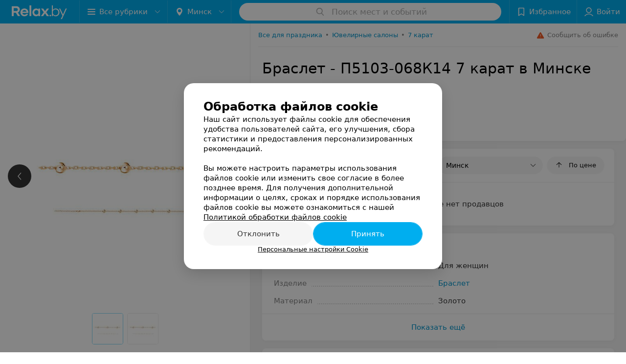

--- FILE ---
content_type: text/html; charset=utf-8
request_url: https://www.relax.by/sellers/kolca/7karat/braslet-p5103-068k14/
body_size: 8735
content:
<!DOCTYPE html><html lang="ru"><head><meta name="robots" content="noindex, nofollow"><title id="title">Купить Браслет - П5103-068К14 7 карат в Минске – цены продавцов</title><meta name="viewport" content="width=device-width, height=device-height, initial-scale=1.0, user-scalable=0, maximum-scale=1.0"><meta name="format-detection" content="telephone=no"><link rel="shortcut icon" href="https://static2.relax.by/common/images/favicons/favicon.ico"><link rel="icon" sizes="16x16 32x32 64x64" href="https://static2.relax.by/common/images/favicons/favicon.ico"><link rel="apple-touch-icon" sizes="120x120" href="https://static2.relax.by/common/images/favicons/favicon-120.png"><link rel="icon" type="image/png" sizes="16x16" href="https://static2.relax.by/common/images/favicons/favicon-16.png"><meta name="msapplication-TileImage" content="undefined"><meta name="msapplication-square70x70logo" content="https://static2.relax.by/common/images/favicons/favicon-70.png"><meta name="msapplication-square150x150logo" content="https://static2.relax.by/common/images/favicons/favicon-150.png"><meta name="msapplication-square310x310logo" content="https://static2.relax.by/common/images/favicons/favicon-310.png"><meta name="theme-color" content="#00aeef"><meta name="yandex-verification" content="0ec5473b59bf10e1"><meta name="google-site-verification" content="tP5-quZW2ooas5pxp3LYDx3m-eWdD8sNxyFR1U5kMgM"><link rel="preload stylesheet" as="style" type="text/css" href="https://static2.relax.by/product/css/bundle.22141fcf10dd71fda1af.css"><link rel="alternate" type="application/rss+xml" href="https://mag.relax.by/news-rss-feed.xml"><script>window.yaContextCb = window.yaContextCb || []</script><script src="https://yandex.ru/ads/system/context.js" async></script><meta name="keywords" content="7 карат Браслет - П5103-068К14, продавцы, магазины, интернет-магазины, производители" id="keywords"><meta name="description" content="Где купить Браслет - П5103-068К14 7 карат  в Минске и цены продавцов смотрите на relax.by" id="description"><link rel="canonical" href="https://www.relax.by/sellers/kolca/7karat/braslet-p5103-068k14/"><meta property="og:title" content="Купить Браслет - П5103-068К14 7 карат в Минске – цены продавцов"><meta property="og:type" content="product"><meta property="og:url" content="https://www.relax.by/sellers/kolca/7karat/braslet-p5103-068k14/"><meta property="og:description" content="Где купить Браслет - П5103-068К14 7 карат  в Минске и цены продавцов смотрите на relax.by"><meta property="og:site_name" content="relax.by"><meta property="og:image" content="https://ms1.relax.by/images/3457e1dd6104e6004181fb05624cea1b/resize/w=894,h=894,q=80/product_photo/e4/69/f2/e469f29e7b82dd492a0d7297c132f281.jpg"></head><body><script>function loadSVG() {
  loadSVG.i += 1;
  if (loadSVG.i > 5) return;
  var ajax = new XMLHttpRequest();
  ajax.overrideMimeType("image/svg+xml");
  ajax.open("GET", 'https://static2.relax.by/common/svg/symbol/icons.6w5DlJYbyS.svg', true);
  ajax.onload = function (e) {
    var div = document.createElement("div");
    div.innerHTML = ajax.responseText;
    document.body.insertBefore(div, document.body.childNodes[0]);
  }
  ajax.onerror = function() {
    loadSVG();
  }
  ajax.send();
}
loadSVG.i = 0;
</script><script>loadSVG();</script><script>window.dataLayer = [{"page_type":"personal_product_page","page_description":{"product":{"url":"www.relax.by/sellers/kolca/7karat/braslet-p5103-068k14","id":1336853}}}]</script><div class="Main" id="root"><div class="Page Page--footerBottom" data-reactroot=""><script type="application/ld+json">{"@context":"https://schema.org","@type":"Organization","name":"Портал о заведениях Минска и Беларуси Relax.by","legalName":"relax.by","description":"Всю информацию о заведениях Минска, Гомеля, Гродно, Витебска, Могилева, Бреста и других городов Беларуси вы найдете на Relax.by. Адреса, фото, отзывы, меню кафе, ресторанов, баров, салонов красоты, SPA и других заведений Минска и Беларуси на нашем портале","url":"https://www.relax.by","address":{"@type":"PostalAddress","addressCountry":"Республика Беларусь","addressLocality":"г. Минск","streetAddress":"улица Толбухина, 2, пом. 16","postalCode":"220012"},"sameAs":["https://www.instagram.com/relaxby/","https://t.me/relaxby_news","https://www.tiktok.com/@relax.byy?_t=8qpjHcqyVsM&_r=1"]}</script><script type="application/ld+json">{"@context":"https://schema.org","@type":"Place","geo":{"@type":"GeoCoordinates","latitude":53.925901,"longitude":27.6128132}}</script><div class="Header__wrapper"><header class="Container Header"><a class="LogoLink" href="https://www.relax.by" title="logo" aria-label="logo"><svg class="Logo Logo--header" title="logo"><use xlink:href="#icon-logo"></use></svg></a><div class="Header__leftPart"><div class="Header__categories"><div class="MenuItem Header__button MenuItem--withLeftIcon MenuItem--withRightIcon MenuItem--huge" role="button"><span class="MenuItem__text"><svg aria-hidden="true" class="Icon MenuItem__icon MenuItem__icon--left Icon--hamburger"><use xlink:href="#icon-hamburger"></use></svg><span>Все рубрики</span><svg aria-hidden="true" class="Icon MenuItem__icon MenuItem__icon--right Icon--menu-down"><use xlink:href="#icon-menu-down"></use></svg></span></div></div><div class="Header__cities"><div class="DropDown Header__dropDown DropDown--tick DropDown--huge" role="select"><svg aria-hidden="true" class="Icon Icon--city"><use xlink:href="#icon-city"></use></svg><svg class="Icon Icon--menu"><use xlink:href="#icon-menu-down"></use></svg><span title="Минск" class="DropDown__text u-ellipsis">Минск</span></div></div></div><div class="SearchContainer__wrapper"><div class="SearchContainer"><div class="Search Search--outModal"><form><div class="Search__placeholder"><span class="Search__iconWrapper"><svg aria-hidden="true" class="Icon Search__icon Icon--search"><use xlink:href="#icon-search"></use></svg></span><span class="Search__placeholder--text">Поиск мест и событий</span></div><div class="Search__inputWrapper"><input type="text" id="search_open" value="" class="Search__input" disabled=""/></div></form></div><div class="SearchModal Overlay--animation"><div class="SearchContent__body"><div class="SearchContent"><div class="SearchResults"><ul class="SearchResults__items"></ul></div></div></div></div></div></div><div class="Header__rightPart"><div class="HeaderButton HeaderButton--search HeaderButton--withIcon"><span class="HeaderButton__item"><span class="HeaderButton__icon"><svg aria-hidden="true" class="Icon Icon--search-header Icon--massive"><use xlink:href="#icon-search-header"></use></svg></span><span class="HeaderButton__text"></span></span></div><div class="HeaderButton HeaderButton--favotites u-hidden-small-down HeaderButton--withIcon"><a href="https://www.relax.by/profile/favorites/" class="HeaderButton__item"><span class="HeaderButton__icon"><svg aria-hidden="true" class="Icon Icon--favorites-header Icon--massive"><use xlink:href="#icon-favorites-header"></use></svg></span><span class="HeaderButton__text">Избранное</span></a></div><div class="DropDown UserBar UserBar__dropdown Header__dropDown  u-hidden-small-up DropDown--tick DropDown--huge" role="select"><svg aria-hidden="true" class="Icon Icon--user-header"><use xlink:href="#icon-user-header"></use></svg><svg class="Icon Icon--menu"><use xlink:href="#icon-menu-down"></use></svg><span title="Войти" class="DropDown__text u-ellipsis">Войти</span></div><div class="HeaderButton UserBar UserBar__button  u-hidden-small-down HeaderButton--withIcon"><a href="https://www.relax.by/auth/login/" class="HeaderButton__item"><span class="HeaderButton__icon"><svg aria-hidden="true" class="Icon Icon--user-header Icon--massive"><use xlink:href="#icon-user-header"></use></svg></span><span class="HeaderButton__text">Войти</span></a></div></div></header></div><div class="ProductContainer --hasGallery"><div class="ProductMainContent" itemscope="" itemType="http://schema.org/Product"><div class="ProductGallery"><div class="ProductGallery__wrap"><div class="Gallery ProductGallery__big"><div class="Gallery__listWrapper"><div class="Gallery__list"><div class="ProductGallery__item"><img srcSet="" src="https://ms1.relax.by/images/cde121d88974a308bd0abc83a68c365b/resize/w=894,h=894,q=80,watermark=true/product_photo/e4/69/f2/e469f29e7b82dd492a0d7297c132f281.jpg" itemProp="image"/></div><div class="ProductGallery__item"><img class="Image Image--loading" src="" srcSet="" data-src="https://ms1.relax.by/images/cde121d88974a308bd0abc83a68c365b/resize/w=894,h=894,q=80,watermark=true/product_photo/db/ea/58/dbea587d615f2d59211387797b4b1d4f.jpg" data-srcset=""/></div></div></div><button class="Fab ProductGallery__bigControl --prev Fab--huge Fab--black"><svg aria-hidden="true" class="Icon Icon--swipe-gallery-arrow"><use xlink:href="#icon-swipe-gallery-arrow"></use></svg></button><button class="Fab ProductGallery__bigControl --next Fab--huge Fab--black"><svg aria-hidden="true" class="Icon Icon--swipe-gallery-arrow"><use xlink:href="#icon-swipe-gallery-arrow"></use></svg></button></div><div class="ProductGallery__small"><div class="ProductGallery__smallWrap"><div class="ProductGallery__item"><img srcSet="https://ms1.relax.by/images/380298f7a78a2f8303f346c7ba43d705/resize/w=500,h=500,q=34/product_photo/e4/69/f2/e469f29e7b82dd492a0d7297c132f281.jpg 2x, https://ms1.relax.by/images/b49f31a7b108573e7b341d074d715265/resize/w=250,h=250,q=80/product_photo/e4/69/f2/e469f29e7b82dd492a0d7297c132f281.jpg 480w, " src="https://ms1.relax.by/images/b49f31a7b108573e7b341d074d715265/resize/w=250,h=250,q=80/product_photo/e4/69/f2/e469f29e7b82dd492a0d7297c132f281.jpg" itemProp="image"/></div><div class="ProductGallery__item"><img class="Image Image--loading" src="" srcSet="" data-src="https://ms1.relax.by/images/b49f31a7b108573e7b341d074d715265/resize/w=250,h=250,q=80/product_photo/db/ea/58/dbea587d615f2d59211387797b4b1d4f.jpg" data-srcset="https://ms1.relax.by/images/380298f7a78a2f8303f346c7ba43d705/resize/w=500,h=500,q=34/product_photo/db/ea/58/dbea587d615f2d59211387797b4b1d4f.jpg 2x, https://ms1.relax.by/images/b49f31a7b108573e7b341d074d715265/resize/w=250,h=250,q=80/product_photo/db/ea/58/dbea587d615f2d59211387797b4b1d4f.jpg 480w, "/></div></div></div><div class="ProductGallery__thumb"><div class="ProductGallery__thumbItem --active"><img class="Image Image--loading" src="" srcSet="" data-src="https://ms1.relax.by/images/6adf02c3fad927c8251ebd8fea1c2cbd/thumb/w=62,h=62,q=80,watermark=false/product_photo/e4/69/f2/e469f29e7b82dd492a0d7297c132f281.jpg" data-srcset="https://ms1.relax.by/images/461774c35416643ab1fa9d54900f1c85/thumb/w=124,h=124,q=34,watermark=false/product_photo/e4/69/f2/e469f29e7b82dd492a0d7297c132f281.jpg 2x"/></div><div class="ProductGallery__thumbItem"><img class="Image Image--loading" src="" srcSet="" data-src="https://ms1.relax.by/images/6adf02c3fad927c8251ebd8fea1c2cbd/thumb/w=62,h=62,q=80,watermark=false/product_photo/db/ea/58/dbea587d615f2d59211387797b4b1d4f.jpg" data-srcset="https://ms1.relax.by/images/461774c35416643ab1fa9d54900f1c85/thumb/w=124,h=124,q=34,watermark=false/product_photo/db/ea/58/dbea587d615f2d59211387797b4b1d4f.jpg 2x"/></div></div></div></div><div class="ProductContent"><div class="ProductTopToolbar"><ol class="Breadcrumbs" itemType="http://schema.org/BreadcrumbList" itemscope=""><li class="Breadcrumbs__item" itemProp="itemListElement" itemscope="" itemType="http://schema.org/ListItem"><a class="Breadcrumbs__text Link Link--shade--32 Link--colored Link--primary" href="https://www.relax.by/div/holiday/" itemProp="item"><span itemProp="name">Все для праздника</span></a><meta itemProp="position" content="1"/><span class="Breadcrumbs__separator">•</span></li><li class="Breadcrumbs__item" itemProp="itemListElement" itemscope="" itemType="http://schema.org/ListItem"><a class="Breadcrumbs__text Link Link--shade--32 Link--colored Link--primary" href="https://www.relax.by/gds/kolca/minsk/" itemProp="item"><span itemProp="name">Ювелирные салоны</span></a><meta itemProp="position" content="2"/><span class="Breadcrumbs__separator">•</span></li><li class="Breadcrumbs__item" itemProp="itemListElement" itemscope="" itemType="http://schema.org/ListItem"><a class="Breadcrumbs__text Link Link--shade--32 Link--colored Link--primary" href="https://www.relax.by/gds/kolca/brand-7karat/minsk/" itemProp="item"><span itemProp="name">7 карат</span></a><meta itemProp="position" content="3"/></li></ol><div class="SendError"><span><!--noindex--></span><a class="MenuItem u-ellipsis Link Link--shade-64 SendError__link MenuItem--withLeftIcon" href="https://info.relax.by/user_support?ref=https://www.relax.by/sellers/kolca/7karat/braslet-p5103-068k14/" rel="nofollow" target="_blank" title="Сообщить об ошибке"><span class="MenuItem__text"><svg aria-hidden="true" class="Icon MenuItem__icon MenuItem__icon--left Icon--warning"><use xlink:href="#icon-warning"></use></svg><span class="Body-1 SendError__text">Сообщить об ошибке</span></span></a><span><!--/noindex--></span></div></div><div class="ProductNav"><div class="ProductContentWrap"><h1 class="h2" itemProp="name">Браслет - П5103-068К14 7 карат в Минске</h1></div><div class="ProductNav__info"><div class="ProductNav__infoWrap ProductContentWrap"><div class="ProductNav__infoPrice" itemscope="" itemProp="offers" itemType="http://schema.org/Offer">Товара нет в продаже<meta itemProp="price" content="0"/><meta itemProp="availability" content="http://schema.org/OutOfStock"/></div><div class="ProductNav__infoBtns"><div class="ProductNav__infoBtnsWrap"></div></div></div></div><div class="ProductTabs"><div class="ProductTabsWrap ProductContentWrap"><div class="AnchorTabs"><div class="AnchorTabs__list"><a class="AnchorTabs__item Link" href="#options" title="Характеристики">Характеристики</a></div></div></div></div></div><div class="ProductNav__stickyCheck"></div><div class="ProductBody"><div class="ProductContent__anchor " id="offers"></div><div class="ContentBox OffersList"><div class="ContentBox__header"><div class="ContentBox__title"><h2 class="u-ellipsis">Где купить</h2></div><div class="OffersList__controls"><div class="DropDown OffersList__filterDropDown DropDown--tick" role="select"><svg class="Icon Icon--menu"><use xlink:href="#icon-menu-down"></use></svg><span title="Минск" class="DropDown__text">Минск</span></div><button class="Button OffersList__sorting Button--rounded"><span class="Button__iconWrapper"><svg aria-hidden="true" class="Icon Icon--arrow"><use xlink:href="#icon-arrow"></use></svg></span><span class="Button__text">По цене</span></button></div></div><div class="ContentBox__content"><div class="OffersList__empty">В данном регионе нет продавцов</div></div></div><div class="ProductContent__anchor " id="desc"></div><div class="ProductContent__anchor " id="options"></div><div class="FeaturesAbout ContentBox"><div class="ContentBox Features isVisible isOneLine"><div class="ContentBox__header"><div class="ContentBox__title"><h2 class="u-ellipsis">Характеристики</h2></div></div><div class="ContentBox__content Features__content"><div class="Price Features__price Features--wrapped Price--columns50"><div class="Price__left"><div class="Price__bg"><span class="Features__itemTitle">Пол</span></div></div><div class="Price__right"><div class="Price__bg"><span class="Features__itemValue"><span>Для женщин</span></span></div></div></div><div class="Price Features__price Features--wrapped Price--columns50"><div class="Price__left"><div class="Price__bg"><span class="Features__itemTitle">Изделие</span></div></div><div class="Price__right"><div class="Price__bg"><span class="Features__itemValue"><a class="Link Link--primary" target="_self" href="https://www.relax.by/gds/kolca/bracelet/minsk/">Браслет</a></span></div></div></div><div class="Price Features__price Features--wrapped Price--columns50"><div class="Price__left"><div class="Price__bg"><span class="Features__itemTitle">Материал</span></div></div><div class="Price__right"><div class="Price__bg"><span class="Features__itemValue"><span>Золото</span></span></div></div></div></div><div class="ContentBox__footer --divided"><div class="ContentBox__showMore Link Link--primary">Показать ещё</div></div></div></div><div class="ContentBox relinkBlockByRubric RelinkBlock__container --matrixType"><div class="ContentBox__header --divided --noWrap"><div class="ContentBox__title"><h2 class="">Другие товары рубрики Ювелирные салоны</h2></div></div><div class="ContentBox__content"><div class="Gallery RelinkBlock__gallery"><div class="Gallery__listWrapper"><div class="Gallery__list"><div class="gdsItem__cart RelinkBlockItem --isCompact"><div class="gdsItem__content"><a class="gdsItem__logo Link" href="https://www.relax.by/sellers/kolca/jstudio/zolotoje-kolyco-s-razlichnymi-fianitami-10270/" target="_self"><img class="Image Image--loading" src="" srcSet="" data-src="https://ms1.relax.by/images/6370ba73459341ce625edce59ec37a51/resize/w=184,h=124,q=80/product_logo/ab/a3/16/aba316dede6064cb0095055ed218b905.jpg" data-srcset="https://ms1.relax.by/images/cf8f46a04d22d5372dc55f8b990912f4/resize/w=368,h=248,q=34/product_logo/ab/a3/16/aba316dede6064cb0095055ed218b905.jpg 2x" title="jstudio Золотое кольцо с различными фианитами 10270"/></a><a class="gdsItem__wholeLink" href="https://www.relax.by/sellers/kolca/jstudio/zolotoje-kolyco-s-razlichnymi-fianitami-10270/" target="_self"></a><div class="gdsItem__info"><div class="gdsItem__price">Цена по запросу</div><div class="gdsItem__title"><a class="Link" href="https://www.relax.by/sellers/kolca/jstudio/zolotoje-kolyco-s-razlichnymi-fianitami-10270/" target="_self">jstudio Золотое кольцо с различными фианитами 10270</a></div><div class="gdsItem__btn"><button class="Button --withIcon Button--tiny Button--primaryPale Button--rounded"><span class="Button__text">«Jstudio»</span><span class="Button__iconWrapper"><svg aria-hidden="true" class="Icon Icon--earphone Icon--medium"><use xlink:href="#icon-earphone"></use></svg></span></button></div></div></div></div><div class="gdsItem__cart RelinkBlockItem --isCompact"><div class="gdsItem__content"><a class="gdsItem__logo Link" href="https://www.relax.by/sellers/kolca/jstudio/pechatka-zolotaja-s-uzorom-30228/" target="_self"><img class="Image Image--loading" src="" srcSet="" data-src="https://ms1.relax.by/images/6370ba73459341ce625edce59ec37a51/resize/w=184,h=124,q=80/product_logo/89/03/a6/8903a697ffc3d7eb4bbd08a7f978ef3d.jpg" data-srcset="https://ms1.relax.by/images/cf8f46a04d22d5372dc55f8b990912f4/resize/w=368,h=248,q=34/product_logo/89/03/a6/8903a697ffc3d7eb4bbd08a7f978ef3d.jpg 2x" title="jstudio Печатка золотая с узором 30228"/></a><a class="gdsItem__wholeLink" href="https://www.relax.by/sellers/kolca/jstudio/pechatka-zolotaja-s-uzorom-30228/" target="_self"></a><div class="gdsItem__info"><div class="gdsItem__price">Цена по запросу</div><div class="gdsItem__title"><a class="Link" href="https://www.relax.by/sellers/kolca/jstudio/pechatka-zolotaja-s-uzorom-30228/" target="_self">jstudio Печатка золотая с узором 30228</a></div><div class="gdsItem__btn"><button class="Button --withIcon Button--tiny Button--primaryPale Button--rounded"><span class="Button__text">«Jstudio»</span><span class="Button__iconWrapper"><svg aria-hidden="true" class="Icon Icon--earphone Icon--medium"><use xlink:href="#icon-earphone"></use></svg></span></button></div></div></div></div><div class="gdsItem__cart RelinkBlockItem --isCompact"><div class="gdsItem__content"><a class="gdsItem__logo Link" href="https://www.relax.by/sellers/kolca/jstudio/kolyco-obruchalynoje-so-vstavkami-321zh-321m/" target="_self"><img class="Image Image--loading" src="" srcSet="" data-src="https://ms1.relax.by/images/6370ba73459341ce625edce59ec37a51/resize/w=184,h=124,q=80/product_logo/b1/6b/b1/b16bb1626290baceeeb518212083a390.jpg" data-srcset="https://ms1.relax.by/images/cf8f46a04d22d5372dc55f8b990912f4/resize/w=368,h=248,q=34/product_logo/b1/6b/b1/b16bb1626290baceeeb518212083a390.jpg 2x" title="jstudio Кольцо  обручальное со вставками 321ж 321м"/></a><a class="gdsItem__wholeLink" href="https://www.relax.by/sellers/kolca/jstudio/kolyco-obruchalynoje-so-vstavkami-321zh-321m/" target="_self"></a><div class="gdsItem__info"><div class="gdsItem__price">Цена по запросу</div><div class="gdsItem__title"><a class="Link" href="https://www.relax.by/sellers/kolca/jstudio/kolyco-obruchalynoje-so-vstavkami-321zh-321m/" target="_self">jstudio Кольцо  обручальное со вставками 321ж 321м</a></div><div class="gdsItem__btn"><button class="Button --withIcon Button--tiny Button--primaryPale Button--rounded"><span class="Button__text">«Jstudio»</span><span class="Button__iconWrapper"><svg aria-hidden="true" class="Icon Icon--earphone Icon--medium"><use xlink:href="#icon-earphone"></use></svg></span></button></div></div></div></div><div class="RelinkBlock__placeholder"><svg aria-hidden="true" class="Icon SpinnerThreePoints Icon--three-point-progress"><use xlink:href="#icon-three-point-progress"></use></svg></div></div></div><div class="Gallery__control Gallery__control--prev"><button class="Fab ProductGallery__bigControl--next Fab--huge Fab--black"><svg aria-hidden="true" class="Icon Icon--swipe-gallery-arrow"><use xlink:href="#icon-swipe-gallery-arrow"></use></svg></button></div><div class="Gallery__control Gallery__control--next"><button class="Fab ProductGallery__bigControl--next Fab--huge Fab--black"><svg aria-hidden="true" class="Icon Icon--swipe-gallery-arrow"><use xlink:href="#icon-swipe-gallery-arrow"></use></svg></button></div></div></div></div></div></div><meta itemProp="url" content="https://www.relax.by/sellers/kolca/7karat/braslet-p5103-068k14/"/><meta itemProp="brand" content="7 карат"/><meta itemProp="sku" content="1336853"/></div><div class="ProductAdditionalContent"><div class="ProductAddCompany"><div class="ProductAddCompanyImg"><div class="AddCompanyImg"><div></div><div></div></div></div></div><div class="ProductAdditionalContent__static"><div class="ProductDisclaimer"><p>Реализация товара Браслет - П5103-068К14 7 карат в Минске осуществляется только в стационарном торговом объекте по указанному адресу продавца. Информация о товарах и услугах на портале relax.by носит справочный характер и не является публичной офертой.</p><p>Указанная цена на Браслет - П5103-068К14 7 карат в Минске может отличаться от фактической. Если в описании или цене вы заметили неточность или ошибку, пожалуйста, сообщите нам на почту <a class="Link" href="mailto:help@relax.by" target="_self">help@relax.by</a>.</p></div></div></div></div><footer class="Footer"><div class="Footer__inner"><div class="FooterLine Container FooterLine--center FooterLine--gray FooterLine--addCompany"><span class="FooterLine__control FooterLine__item"><span><!--noindex--></span><a class="Button AddCompanyButton" href="https://info.relax.by/b2b?utm_source=knopka_footer&amp;utm_medium=relax.by&amp;utm_campaign=new_company" rel="nofollow" target="_blank"><span class="Button__iconWrapper"><svg aria-hidden="true" class="Icon Icon--plus Icon--massive"><use xlink:href="#icon-plus"></use></svg></span><span class="Button__text">Добавить компанию</span></a><span><!--/noindex--></span></span><span class="FooterLine__control FooterLine__item"><span><!--noindex--></span><a class="Button AddCompanyButton" href="https://info.relax.by/add_specialist/?utm_source=knopka_footer&amp;utm_medium=relax.by&amp;utm_campaign=add_specialist" rel="nofollow" target="_blank"><span class="Button__iconWrapper"><svg aria-hidden="true" class="Icon Icon--plus Icon--massive"><use xlink:href="#icon-plus"></use></svg></span><span class="Button__text">Добавить специалиста</span></a><span><!--/noindex--></span></span></div><div class="FooterLine Container FooterLine--main"><div class="FooterLine__logo"><a class="LogoLink" href="https://www.relax.by" title="logo" aria-label="logo"><svg class="Logo Logo--primary Logo--colored Footer__logo" title="logo"><use xlink:href="#icon-logo"></use></svg></a><div class="List FooterLine__social FooterLine__item List--small List--horizontal List--compact"><div class="List__item"><a class="SocialIcon --instagram" href="https://www.instagram.com/relaxby/" title="instagram" aria-label="instagram"><img class="Image Image--loading SocialIcon__gray" src="" srcSet="" data-src="https://static2.relax.by/common/images/f_instagram.svg" alt="instagram"/><img class="Image Image--loading SocialIcon__colored" src="" srcSet="" data-src="https://static2.relax.by/common/images/f_instagram-color.png" alt="instagram"/></a></div><div class="List__item"><a class="SocialIcon --telegram" href="https://t.me/relaxby_news" title="telegram" aria-label="telegram"><img class="Image Image--loading SocialIcon__gray" src="" srcSet="" data-src="https://static2.relax.by/common/images/f_telegram.svg" alt="telegram"/><img class="Image Image--loading SocialIcon__colored" src="" srcSet="" data-src="https://static2.relax.by/common/images/f_telegram-color.svg" alt="telegram"/></a></div><div class="List__item"><a class="SocialIcon --tiktok" href="https://www.tiktok.com/@relax.byy?_t=8qpjHcqyVsM&amp;_r=1" title="tiktok" aria-label="tiktok"><img class="Image Image--loading SocialIcon__gray" src="" srcSet="" data-src="https://static2.relax.by/common/images/f_tiktok.svg" alt="tiktok"/><img class="Image Image--loading SocialIcon__colored" src="" srcSet="" data-src="https://static2.relax.by/common/images/f_tiktok-color.svg" alt="tiktok"/></a></div></div></div><div class="FooterLine--box"><ul class="List FooterLine__list FooterLine__list--horizontal FooterLine__item List--small List--horizontal List--compact"><div class="List__item"><a class="Link Link--fadein FooterLink Link--shade-80" href="https://mag.relax.by/editor/news/10670033-o-projekte-relax-by/?utm_source=link_footer&amp;utm_medium=relax.by&amp;utm_campaign=about_project">О проекте</a></div><div class="List__item"><a class="Link Link--fadein FooterLink Link--shade-80" href="https://mag.relax.by/editor/news/?utm_source=link_footer&amp;utm_medium=relax.by&amp;utm_campaign=project_news" target="_blank">Новости проекта</a></div><div class="List__item"><a class="Link Link--fadein FooterLink Link--shade-80" href="https://info.relax.by/razmestit_reklamu?utm_source=link_footer&amp;utm_medium=relax.by_other&amp;utm_campaign=razmestit_reklamu">Размещение рекламы</a></div><div class="List__item"><a class="Link Link--fadein FooterLink Link--shade-80" href="https://www.artox.com/" target="_blank" rel="nofollow">Вакансии</a></div><div class="List__item"><a class="Link Link--fadein FooterLink Link--shade-80" href="https://static.relax.by/downloads/public-contract.pdf" target="_blank" rel="nofollow">Публичный договор</a></div><div class="List__item"><a class="Link Link--fadein FooterLink Link--shade-80" href="https://mag.relax.by/editor/advertising/10547823-sposoby-oplaty/">Способы оплаты</a></div><div class="List__item"><a class="Link Link--fadein FooterLink Link--shade-80" href="https://go.relax.by/aDGrm" target="_blank" rel="nofollow">Публичный договор по использованию сервиса «Афиша»</a></div><div class="List__item"><a class="Link Link--fadein FooterLink Link--shade-80" href="https://mag.relax.by/editor/information/10724153-polyzovatelyskoje-soglashenije-servisov-relax-by/?utm_source=link_footer&amp;utm_medium=relax.by&amp;utm_campaign=user_agreement">Пользовательское соглашение</a></div><div class="List__item"><a class="Link Link--fadein FooterLink Link--shade-80" href="https://info.relax.by/user_support" target="_blank">Написать в поддержку</a></div><div class="List__item"><a class="Link Link--fadein FooterLink FooterLink--color" href="https://info.relax.by/partner?utm_source=link_footer&amp;utm_medium=relax.by&amp;utm_campaign=partner" target="_blank" rel="nofollow noopener">Связаться по вопросам сотрудничества</a></div><div class="List__item"><a class="Link Link--fadein FooterLink FooterLink--color" href="https://info.relax.by/form">Написать руководителю relax.by</a></div><div class="List__item"><a class="Link Link--fadein FooterLink Link--shade-80">Персональные настройки cookie</a></div><div class="List__item"><a class="Link Link--fadein FooterLink Link--shade-80" href="https://mag.relax.by/editor/information/10739321-obrabotka-personalynyh-dannyh/" target="_blank">Обработка персональных данных</a></div></ul></div><div class="FooterCopyright"><small class="FooterCopyright__item FooterLine__caption Caption">© 2026 ООО «Артокс Лаб», УНП 191700409, регистрирующий орган - Минский горисполком<!-- --> | 220012, Республика Беларусь, г. Минск, улица Толбухина, 2, пом. 16 | info@relax.by</small></div></div></div></footer><div class="CookiesNotificationBy"><div class="CookiesNotificationBy__wrapper"><div class="CookiesNotificationBy__title">Обработка файлов cookie</div><div class="CookiesNotificationBy__text">Наш сайт использует файлы cookie для обеспечения удобства пользователей сайта, его улучшения, сбора статистики и предоставления персонализированных рекомендаций.<br/><br/>Вы можете настроить параметры использования файлов cookie или изменить свое согласие в более позднее время. Для получения дополнительной информации о целях, сроках и порядке использования файлов cookie вы можете ознакомиться с нашей<!-- --> <a class="CookiesNotificationBy__text--details" href="https://mag.relax.by/editor/information/10739315-politika-obrabotki-fajlov-cookie/?utm_source=relaxby&amp;utm_medium=pop_up_new&amp;utm_campaign=cookie" rel="noopener noreferrer" target="_blank">Политикой обработки файлов cookie</a></div><div class="CookiesNotificationBy__control"><div class="CookiesNotificationBy__control--buttons"><button class="Button Button--big Button--primary Button--rounded"><span class="Button__text">Отклонить</span></button><button class="Button Button--big Button--primary Button--rounded"><span class="Button__text">Принять</span></button></div><div class="CookiesNotificationBy__control--details">Персональные настройки Cookie</div></div></div></div></div></div><script src="https://www.relax.by/sellers/kolca/7karat/braslet-p5103-068k14/1_DZ9fpXYVa18.js" defer></script><script src="https://static2.relax.by/product/js/bundle.22141fcf10dd71fda1af.js" defer></script><!-- Google Tag Manager --><script>!function (a, b, c, d, e) {
  a[d] = a[d] || [], a[d].push({ "gtm.start": (new Date).getTime(), event: "gtm.js" });
  var f = b.getElementsByTagName(c)[0], g = b.createElement(c), h = "dataLayer" != d ? "&l=" + d : "";
  g.async = !0, g.src = "//www.googletagmanager.com/gtm.js?id=" + e + h, f.parentNode.insertBefore(g, f)
}(window, document, "script", "dataLayer", "GTM-MJ8ZKV");</script><!-- End Google Tag Manager --><noscript><iframe src="//www.googletagmanager.com/ns.html?id=GTM-MJ8ZKV" height="0" width="0" style="display:none; visibility:hidden"></iframe></noscript></body></html>

--- FILE ---
content_type: application/javascript; charset=utf-8
request_url: https://www.relax.by/sellers/kolca/7karat/braslet-p5103-068k14/1_DZ9fpXYVa18.js
body_size: 5245
content:
window.__INITIAL_STATE__ = {"mobileApp":{"showIntro":0,"defaultTheme":"black","isMobileApp":false,"currentTheme":"black","visibleToolbar":true},"categoriesMenu":{"categories":[],"open":false,"pageIndex":-1,"menuLabel":"Все рубрики","selectedIndex":-1},"contactsPopup":{"id":null,"open":false,"launchedFrom":null,"success":false,"worktime":[],"contacts":[],"inNetwork":false,"placesCount":0,"phones":[],"opening_info":{},"address":{}},"location":{"protocol":"https:","slashes":true,"auth":null,"host":"relax.by","port":null,"hostname":"relax.by","hash":null,"search":null,"query":{},"pathname":"/sellers/kolca/7karat/braslet-p5103-068k14/","path":"/sellers/kolca/7karat/braslet-p5103-068k14/","href":"https://www.relax.by/sellers/kolca/7karat/braslet-p5103-068k14/","www":true,"domain":"relax.by","subdomain":null,"baseURL":"https://www.relax.by/sellers/kolca/7karat/braslet-p5103-068k14/","domains":["by","relax"],"origin":"https://www.relax.by","geo":{"city":"minsk","cityObject":{"id":1,"title":"Минск","prepositionalTitle":"Минске","url":"minsk","isRegional":true,"latitude":53.9021,"longitude":27.5564,"zoom":12,"showInSelect":"1","dateTime":"2026-01-16T10:45:36+03:00"}},"rootURL":"https://www.relax.by","params":{"rubric":"kolca","brand":"7karat","product":"braslet-p5103-068k14","controller":"product","city":"minsk"}},"cities":[{"id":1,"title":"Минск","prepositionalTitle":"Минске","url":"minsk","isRegional":true,"latitude":53.9021,"longitude":27.5564,"zoom":12,"showInSelect":"1","dateTime":"2026-01-16T10:45:36+03:00","isActive":true},{"id":5,"title":"Брест","prepositionalTitle":"Бресте","url":"brest","isRegional":true,"latitude":52.0976,"longitude":23.7341,"zoom":12,"showInSelect":"1","dateTime":"2026-01-16T10:45:36+03:00","isActive":false},{"id":4,"title":"Витебск","prepositionalTitle":"Витебске","url":"vitebsk","isRegional":true,"latitude":55.1848,"longitude":30.2016,"zoom":12,"showInSelect":"1","dateTime":"2026-01-16T10:45:36+03:00","isActive":false},{"id":2,"title":"Гомель","prepositionalTitle":"Гомеле","url":"gomel","isRegional":true,"latitude":52.4185,"longitude":31.029,"zoom":11,"showInSelect":"1","dateTime":"2026-01-16T10:45:36+03:00","isActive":false},{"id":3,"title":"Гродно","prepositionalTitle":"Гродно","url":"grodno","isRegional":true,"latitude":53.6835,"longitude":23.8533,"zoom":12,"showInSelect":"1","dateTime":"2026-01-16T10:45:36+03:00","isActive":false},{"id":6,"title":"Могилев","prepositionalTitle":"Могилеве","url":"mogilev","isRegional":true,"latitude":53.9007,"longitude":30.3346,"zoom":12,"showInSelect":"1","dateTime":"2026-01-16T10:45:36+03:00","isActive":false},{"id":251,"title":"Барановичи","prepositionalTitle":"Барановичах","url":"baranovichi","isRegional":false,"latitude":53.1255737,"longitude":26.0091683,"zoom":10,"showInSelect":"1","dateTime":"2026-01-16T10:45:36+03:00","isActive":false},{"id":253,"title":"Береза","prepositionalTitle":"Березе","url":"bereza","isRegional":false,"latitude":52.5373125,"longitude":24.9788566,"zoom":10,"showInSelect":"1","dateTime":"2026-01-16T10:45:36+03:00","isActive":false},{"id":379,"title":"Бобруйск","prepositionalTitle":"Бобруйске","url":"bobrujsk","isRegional":false,"latitude":53.1446069,"longitude":29.2213753,"zoom":10,"showInSelect":"1","dateTime":"2026-01-16T10:45:36+03:00","isActive":false},{"id":352,"title":"Борисов","prepositionalTitle":"Борисове","url":"borisov","isRegional":false,"latitude":54.2144309,"longitude":28.508436,"zoom":10,"showInSelect":"1","dateTime":"2026-01-16T10:45:36+03:00","isActive":false},{"id":332,"title":"Волковыск","prepositionalTitle":"Волковыске","url":"volkovysk","isRegional":false,"latitude":53.1516417,"longitude":24.4422029,"zoom":10,"showInSelect":"1","dateTime":"2026-01-16T10:45:36+03:00","isActive":false},{"id":316,"title":"Жлобин","prepositionalTitle":"Жлобине","url":"zhlobin","isRegional":false,"latitude":52.8888952,"longitude":30.0282481,"zoom":10,"showInSelect":"1","dateTime":"2026-01-16T10:45:36+03:00","isActive":false},{"id":357,"title":"Жодино","prepositionalTitle":"Жодино","url":"zhodino","isRegional":false,"latitude":54.1016136,"longitude":28.3471258,"zoom":10,"showInSelect":"1","dateTime":"2026-01-16T10:45:36+03:00","isActive":false},{"id":317,"title":"Калинковичи","prepositionalTitle":"Калинковичах","url":"kalinkovichi","isRegional":false,"latitude":52.1073,"longitude":29.3568,"zoom":10,"showInSelect":"1","dateTime":"2026-01-16T10:45:36+03:00","isActive":false},{"id":265,"title":"Кобрин","prepositionalTitle":"Кобрине","url":"kobrin","isRegional":false,"latitude":52.2141,"longitude":24.3582,"zoom":13,"showInSelect":"1","dateTime":"2026-01-16T10:45:36+03:00","isActive":false},{"id":340,"title":"Лида","prepositionalTitle":"Лиде","url":"lida","isRegional":false,"latitude":53.8873843,"longitude":25.2894383,"zoom":10,"showInSelect":"1","dateTime":"2026-01-16T10:45:36+03:00","isActive":false},{"id":365,"title":"Марьина Горка","prepositionalTitle":"Марьиной Горке","url":"maryina-gorka","isRegional":false,"latitude":53.506761,"longitude":28.1527803,"zoom":10,"showInSelect":"1","dateTime":"2026-01-16T10:45:36+03:00","isActive":false},{"id":321,"title":"Мозырь","prepositionalTitle":"Мозыре","url":"mozyry","isRegional":false,"latitude":52.0322082,"longitude":29.2223129,"zoom":10,"showInSelect":"1","dateTime":"2026-01-16T10:45:36+03:00","isActive":false},{"id":367,"title":"Молодечно","prepositionalTitle":"Молодечно","url":"molodechno","isRegional":false,"latitude":54.3104099,"longitude":26.8488824,"zoom":10,"showInSelect":"1","dateTime":"2026-01-16T10:45:36+03:00","isActive":false},{"id":369,"title":"Несвиж","prepositionalTitle":"Несвиже","url":"nesvizh","isRegional":false,"latitude":null,"longitude":null,"zoom":10,"showInSelect":"1","dateTime":"2026-01-16T10:45:36+03:00","isActive":false},{"id":293,"title":"Новополоцк","prepositionalTitle":"Новополоцке","url":"novopolock","isRegional":false,"latitude":55.5146432,"longitude":28.5606439,"zoom":10,"showInSelect":"1","dateTime":"2026-01-16T10:45:36+03:00","isActive":false},{"id":294,"title":"Орша","prepositionalTitle":"Орше","url":"orsha","isRegional":false,"latitude":54.5071478,"longitude":30.4119546,"zoom":10,"showInSelect":"1","dateTime":"2026-01-16T10:45:36+03:00","isActive":false},{"id":366,"title":"Пинск","prepositionalTitle":"Пинске","url":"pinsk","isRegional":false,"latitude":52.1124967,"longitude":26.0634602,"zoom":10,"showInSelect":"1","dateTime":"2026-01-16T10:45:36+03:00","isActive":false},{"id":295,"title":"Полоцк","prepositionalTitle":"Полоцке","url":"polock","isRegional":false,"latitude":55.4831573,"longitude":28.7990619,"zoom":10,"showInSelect":"1","dateTime":"2026-01-16T10:45:36+03:00","isActive":false},{"id":325,"title":"Речица","prepositionalTitle":"Речице","url":"rechica","isRegional":false,"latitude":52.3635403,"longitude":30.3923965,"zoom":10,"showInSelect":"1","dateTime":"2026-01-16T10:45:36+03:00","isActive":false},{"id":346,"title":"Слоним","prepositionalTitle":"Слониме","url":"slonim","isRegional":false,"latitude":53.0875127,"longitude":25.3087192,"zoom":10,"showInSelect":"1","dateTime":"2026-01-16T10:45:36+03:00","isActive":false},{"id":370,"title":"Слуцк","prepositionalTitle":"Слуцке","url":"sluck","isRegional":false,"latitude":53.0210495,"longitude":27.5540131,"zoom":10,"showInSelect":"1","dateTime":"2026-01-16T10:45:36+03:00","isActive":false},{"id":372,"title":"Солигорск","prepositionalTitle":"Солигорске","url":"soligorsk","isRegional":false,"latitude":52.7899466,"longitude":27.5359618,"zoom":10,"showInSelect":"1","dateTime":"2026-01-16T10:45:36+03:00","isActive":false}],"footer":[],"search":{"categories":[],"results":[],"history":[],"placeholder":"Поиск мест и событий","isContentLoaded":false,"totalCount":0,"uuid":"gAPaj5eVDi","isOpen":false,"showCategories":true,"redirect":true,"__value__":"","initialValue":"","__value_was_changed__":false},"i18n":{},"header":{"fixedNodes":[],"topOffset":0,"title":{"isOutside":false,"text":""}},"page":{"name":"product","flags":{"isMobileApp":false,"isIOS":false,"isAndroid":false,"isIPhoneX":false,"isLog":false,"isError":false,"isFast":false,"isTest":false,"isCache":false,"isMark":false,"isFeature":false,"isToprubricator":false,"isCatalog":false,"isSvg":false,"isScript":false,"isMetrika":false},"title":"Страница товара","cityId":1,"showCookiesNotification":true},"seo":{"h1":"Браслет - П5103-068К14 7 карат в Минске","title":"Купить Браслет - П5103-068К14 7 карат в Минске – цены продавцов","description":"Где купить Браслет - П5103-068К14 7 карат  в Минске и цены продавцов смотрите на relax.by","keywords":"7 карат Браслет - П5103-068К14, продавцы, магазины, интернет-магазины, производители","breadcrumbs":[{"text":"Все для праздника","href":"https://www.relax.by/div/holiday/"},{"text":"Ювелирные салоны","href":"https://www.relax.by/gds/kolca/minsk/"},{"text":"7 карат","href":"https://www.relax.by/gds/kolca/brand-7karat/minsk/"}],"noIndex":false},"showCities":true,"toast":{"items":[]},"favorites":{"place":[],"drug":[]},"gallery":[{"id":3883169,"description":"","watermark":true,"imageResource":{"entity":"product_photo","server":"ms1","path":"/e4/69/f2","filename":"e469f29e7b82dd492a0d7297c132f281.jpg","width":500,"height":500}},{"id":3885811,"description":"","watermark":true,"imageResource":{"entity":"product_photo","server":"ms1","path":"/db/ea/58","filename":"dbea587d615f2d59211387797b4b1d4f.jpg","width":500,"height":500}}],"userInfo":{"user":{"permissionsAreSet":false,"authorized":false,"roles":[],"places":[],"networks":[],"loginPopup":{"open":false,"url":"","type":""},"loginURL":"https://www.relax.by/auth/login/","timezoneOffset":0}},"filterProps":[{"id":46,"type":"select","title":"Пол","showLogo":false,"values":[{"id":192,"value":"Для женщин","measureUnit":null,"target":"_self","url":null}]},{"id":51,"type":"multicheckbox","title":"Изделие","showLogo":false,"values":[{"id":218,"value":"Браслет","measureUnit":null,"url":"https://www.relax.by/gds/kolca/bracelet/minsk/","target":"_self"}]},{"id":5,"type":"multicheckbox","title":"Материал","showLogo":false,"values":[{"id":14563,"value":"Золото","measureUnit":null,"target":"_self","url":null}]},{"id":52,"type":"multicheckbox","title":"Вставка","showLogo":false,"values":[{"id":231,"value":"Без вставок","measureUnit":null,"target":"_self","url":null}]},{"id":2,"type":"brand","title":"Бренд","showLogo":false,"values":[{"id":46635,"value":"7 карат","measureUnit":null,"url":"https://www.relax.by/gds/kolca/brand-7karat/minsk/","target":"_self","title":"Бренд"}]}],"product":{"id":1336853,"title":"7 карат Браслет - П5103-068К14","files":[],"article":{"title":"Описание","body":"","noindex":false},"description":"","brand":{"id":46635,"title":"7 карат"},"hasMicrodata":true},"rubric":{"id":166289,"title":"Ювелирные салоны","url":"kolca","bannerSettings":{"settings":{"hasTopBannerInSection":true,"allowBannerOnCatalog":false,"allowTopBannerInSettings":false},"showTopBannerInCatalog":false}},"offers":{"title":"Где купить","items":[],"currentRegion":1,"forms":{"productInfo":[],"sellersBlock":[]},"regions":[{"id":1,"title":"Минск","offersCount":0,"isLoaded":true}],"price":{"lowPrice":null,"highPrice":null}},"forms":{},"brandingSearch":[],"relink":{"relinkBlockByRubric":{"title":"Другие товары рубрики Ювелирные салоны","products":{"data":[{"id":1170373,"title":"jstudio Золотое кольцо с различными фианитами 10270","logo":{"data":{"imageResource":{"entity":"product_logo","server":"ms1","path":"/ab/a3/16","filename":"aba316dede6064cb0095055ed218b905.jpg","width":300,"height":300}}},"offers":[{"price":"null","currency":"руб.","seller":{"id":10451303,"title":"Jstudio (Джей студио)","short_title":"Jstudio","url":"jstudio","site":"","review_count":0,"phones":[],"delivery":[],"reviewsUrl":"https://jstudio.relax.by/otzyvy/","psUrl":"https://jstudio.relax.by"},"priceUnit":"","hasFromLabelPrefix":false,"currencyISO":"BYN","productUrlOnSellerSite":null,"priceNumber":0}],"productUrl":"https://www.relax.by/sellers/kolca/jstudio/zolotoje-kolyco-s-razlichnymi-fianitami-10270/","isSameDomain":true,"urlType":"Catalog_Product","options":[]},{"id":1153223,"title":"jstudio Печатка золотая с узором 30228","logo":{"data":{"imageResource":{"entity":"product_logo","server":"ms1","path":"/89/03/a6","filename":"8903a697ffc3d7eb4bbd08a7f978ef3d.jpg","width":300,"height":300}}},"offers":[{"price":"null","currency":"руб.","seller":{"id":10451303,"title":"Jstudio (Джей студио)","short_title":"Jstudio","url":"jstudio","site":"","review_count":0,"phones":[],"delivery":[],"reviewsUrl":"https://jstudio.relax.by/otzyvy/","psUrl":"https://jstudio.relax.by"},"priceUnit":"","hasFromLabelPrefix":false,"currencyISO":"BYN","productUrlOnSellerSite":null,"priceNumber":0}],"productUrl":"https://www.relax.by/sellers/kolca/jstudio/pechatka-zolotaja-s-uzorom-30228/","isSameDomain":true,"urlType":"Catalog_Product","options":[]},{"id":1153023,"title":"jstudio Кольцо  обручальное со вставками 321ж 321м","logo":{"data":{"imageResource":{"entity":"product_logo","server":"ms1","path":"/b1/6b/b1","filename":"b16bb1626290baceeeb518212083a390.jpg","width":300,"height":300}}},"offers":[{"price":"null","currency":"руб.","seller":{"id":10451303,"title":"Jstudio (Джей студио)","short_title":"Jstudio","url":"jstudio","site":"","review_count":0,"phones":[],"delivery":[],"reviewsUrl":"https://jstudio.relax.by/otzyvy/","psUrl":"https://jstudio.relax.by"},"priceUnit":"","hasFromLabelPrefix":false,"currencyISO":"BYN","productUrlOnSellerSite":null,"priceNumber":0}],"productUrl":"https://www.relax.by/sellers/kolca/jstudio/kolyco-obruchalynoje-so-vstavkami-321zh-321m/","isSameDomain":true,"urlType":"Catalog_Product","options":[]}],"meta":{"pagination":{"total":180,"count":3,"per_page":3,"current_page":53,"total_pages":60,"links":{"previous":"http://production-by-relax-product-public-api-web.production-by-relax-product-public-api/v1/catalog/products/relink-block?city_url=minsk&limit=3&locale=ru&product_id=1336853&rubric_url=kolca&page=52","next":"http://production-by-relax-product-public-api-web.production-by-relax-product-public-api/v1/catalog/products/relink-block?city_url=minsk&limit=3&locale=ru&product_id=1336853&rubric_url=kolca&page=54"}}}},"firstPage":53},"relinkBlockByBrand":{"title":"Другие товары «7 карат»","products":{"data":[],"meta":{"pagination":{"total":0,"count":0,"per_page":6,"current_page":1,"total_pages":1,"links":[]}}},"firstPage":1},"relinkBlockBySeller":{"product":{"data":[]}}},"userPhone":{},"modifications":{"filters":{},"products":[],"sections":{}},"cookiesPopup":{"isOpenPopupCookies":false,"isClosed":false,"status":"default","checkboxGroup":[{"id":0,"text":"Функциональные/технические файлы cookie","description":"Используются для обеспечения функционирования сайта, например, сохранение настроек пользователя, поддержка аутентификации, обеспечение безопасности и конфиденциальности данных, управление сессией пользователя и предоставление технической поддержки. Данный тип файлов является обязательным и не подлежит отключению.","label":"technical","disabled":true,"checked":true,"isOpen":false},{"id":1,"text":"Аналитические файлы cookie","description":"Используются для оценки активности пользователя на сайте и анализа сведений о взаимодействия с ним, что помогает улучшать производительность сайта и делать его более удобным для использования. Данный тип файлов анонимизируется (обезличивается) и не содержит персональные данные пользователей.","label":"analytics","checked":false,"isOpen":false},{"id":2,"text":"Рекламные/маркетинговые файлы cookie","description":"Используются для целей маркетинга и улучшения качества рекламы, создавая профиль интересов пользователя и предлагая рекламу, которая наиболее соответствует его предпочтениям.","label":"advertising","checked":false,"isOpen":false}]}}